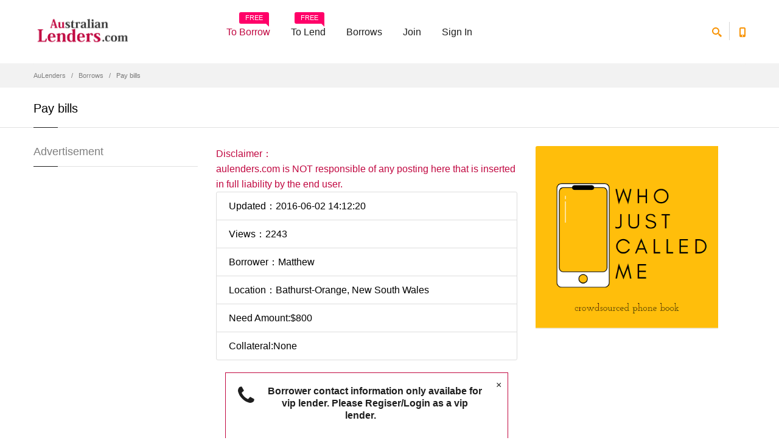

--- FILE ---
content_type: text/html; charset=UTF-8
request_url: https://www.aulenders.com/need-loan/258-Pay-bills
body_size: 5156
content:
<!doctype html>
<html>
<head>
  <meta charset="utf-8">
<title>Pay bills  - Matthew wants $AUD 800 payday loans in Bathurst-Orange - 258 | AuLenders</title>
<meta name="description" content="Times are really tough I lost my partner two weeks ago and struggling taking care of the kids n bills, Matthew wants to borrow $AUD 800 payday loans from direct lenders in  Bathurst-Orange, Australia 258" />
<meta property="og:url" content="https://www.aulenders.com/need-loan/258-Pay-bills"/>
<meta property="og:title" content=">Pay bills  - Bathurst-Orange - Matthew wants $AUD 800 payday loans in Bathurst-Orange - 258 | AuLenders"/>
<meta property="og:site_name" content="Australian Lenders"/>
<meta property="og:description" content="Times are really tough I lost my partner two weeks ago and struggling taking care of the kids n bills, Matthew wants to borrow $AUD 800 payday loans from direct lenders in  Bathurst-Orange, Australia 258"/>
  <meta class="viewport" name="viewport" content="width=device-width, initial-scale=1.0">
  <meta http-equiv="X-UA-Compatible" content="IE=edge">
  <link rel='stylesheet' href="../css/css.css">
  <!--[if lt IE 9]>
    <script src="https://oss.maxcdn.com/libs/html5shiv/3.7.0/html5shiv.js"></script>
    <script src="https://oss.maxcdn.com/libs/respond.js/1.4.2/respond.min.js"></script>
		<link rel='stylesheet' href="../css/ie/ie8.css">
  <![endif]-->
</head>
<body class="fixed-header">
<div class="page-box">
<div class="page-box-content">

<header class="header header-two">
  <div class="header-wrapper">
	<div class="container">
	  <div class="row">
		<div class="col-xs-6 col-md-2 col-lg-3 logo-box">
		  <div class="logo">
			<a href="https://www.aulenders.com">
			  <img src="https://www.aulenders.com/images/logo.png" class="logo-img" alt="Online direct payday lenders | AuLenders" title="Find direct payday lenders on AuLenders">
			</a>
		  </div>
		</div><!-- .logo-box -->
		
		<div class="col-xs-6 col-md-10 col-lg-9 right-box">
		  <div class="right-box-wrapper">
			<div class="header-icons">
			  <div class="search-header hidden-600">
				<a href="#">
				  <svg x="0" y="0" width="16px" height="16px" viewBox="0 0 16 16" enable-background="new 0 0 16 16" xml:space="preserve">
					<path d="M12.001,10l-0.5,0.5l-0.79-0.79c0.806-1.021,1.29-2.308,1.29-3.71c0-3.313-2.687-6-6-6C2.687,0,0,2.687,0,6
					s2.687,6,6,6c1.402,0,2.688-0.484,3.71-1.29l0.79,0.79l-0.5,0.5l4,4l2-2L12.001,10z M6,10c-2.206,0-4-1.794-4-4s1.794-4,4-4
					s4,1.794,4,4S8.206,10,6,10z"></path>
					<image src="img/png-icons/search-icon.png" alt="" width="16" height="16" style="vertical-align: top;">
				  </svg>
				</a>
			  </div><!-- .search-header
			  
			  --><div class="phone-header hidden-600">
				<a href="#">
				  <svg x="0" y="0" width="16px" height="16px" viewBox="0 0 16 16" enable-background="new 0 0 16 16" xml:space="preserve">
					<path d="M11.001,0H5C3.896,0,3,0.896,3,2c0,0.273,0,11.727,0,12c0,1.104,0.896,2,2,2h6c1.104,0,2-0.896,2-2
					c0-0.273,0-11.727,0-12C13.001,0.896,12.105,0,11.001,0z M8,15c-0.552,0-1-0.447-1-1s0.448-1,1-1s1,0.447,1,1S8.553,15,8,15z
					M11.001,12H5V2h6V12z"></path>
					<image src="img/png-icons/phone-icon.png" alt="" width="16" height="16" style="vertical-align: top;">
				  </svg>
				</a>
			  </div><!-- .phone-header -->
			</div><!-- .header-icons -->
			
			<div class="primary">
			  <div class="navbar navbar-default" role="navigation">
				<button type="button" class="navbar-toggle btn-navbar collapsed" data-toggle="collapse" data-target=".primary .navbar-collapse">
				  <span class="text">Menu</span>
				  <span class="icon-bar"></span>
				  <span class="icon-bar"></span>
				  <span class="icon-bar"></span>
				</button>
	  
				<nav class="collapse collapsing navbar-collapse">
				  <ul class="nav navbar-nav navbar-center">
                    					<li class="item-warning item-bg text-danger">
					  <a href="https://www.aulenders.com/join/" target="_blank">To Borrow<span class="item-new">FREE</span></a>
					</li>
					<li class="item-danger item-bg">
					  <a href="https://www.aulenders.com/join/lender.php" target="_blank">To Lend<span class="item-new">FREE</span></a>
					</li>
                    
										<li class="parent">
<a href="https://www.aulenders.com/borrow/">Borrows</a>
					  <ul class="sub">
<li><a href="https://www.aulenders.com/borrow/area.php?state_id=1">Australian Capital Territory</a></li>
<li><a href="https://www.aulenders.com/borrow/area.php?state_id=2">New South Wales</a></li>
<li><a href="https://www.aulenders.com/borrow/area.php?state_id=3">Northern Territory</a></li>
<li><a href="https://www.aulenders.com/borrow/area.php?state_id=4">Queensland</a></li>
<li><a href="https://www.aulenders.com/borrow/area.php?state_id=5">South Australia</a></li>
<li><a href="https://www.aulenders.com/borrow/area.php?state_id=6">Tasmania</a></li>
<li><a href="https://www.aulenders.com/borrow/area.php?state_id=7">Victoria</a></li>
<li><a href="https://www.aulenders.com/borrow/area.php?state_id=8">Western Australia</a></li>

                                            <li><a href="https://www.aulenders.com/join/">Post Your Needs<span class="item-new">FREE</span></a></li>
                    
					  </ul>
					</li>
					
                    
					<li class="parent item-bg item-warning">
					  <a href="https://www.aulenders.com/join/">Join</a>
					  <ul class="sub">
						<li><a href="https://www.aulenders.com/join/">Join as Borrower</a></li>
						<li><a href="https://www.aulenders.com/join/lender.php">Join as Lender</a></li>
					  </ul>
					</li>
                    
					<li class="parent">
					  <a href="https://www.aulenders.com/account/login.php">Sign In</a>
					  <ul class="sub">
						<li><a href="https://www.aulenders.com/account/forgot.php">Forget Password</a></li>
					  </ul>
					</li>
                    
                     
				  </ul>
				</nav>
			  </div>
			</div><!-- .primary -->
		  </div>
		</div>
		
		<div class="phone-active col-sm-9 col-md-9">
		  <a href="#" class="close"><span>close</span>×</a>
		  <span class="title">Call Us</span> <strong>Skype: ranksale</strong>
		</div>
		<div class="search-active col-sm-9 col-md-9">
		  <a href="#" class="close"><span>close</span>×</a>
		  <form name="search-form" class="search-form">
			<input class="search-string form-control" type="search" placeholder="Search here" name="search-string">
			<button class="search-submit">
			  <svg x="0" y="0" width="16px" height="16px" viewBox="0 0 16 16" enable-background="new 0 0 16 16" xml:space="preserve">
				<path fill="#231F20" d="M12.001,10l-0.5,0.5l-0.79-0.79c0.806-1.021,1.29-2.308,1.29-3.71c0-3.313-2.687-6-6-6C2.687,0,0,2.687,0,6
				s2.687,6,6,6c1.402,0,2.688-0.484,3.71-1.29l0.79,0.79l-0.5,0.5l4,4l2-2L12.001,10z M6,10c-2.206,0-4-1.794-4-4s1.794-4,4-4
				s4,1.794,4,4S8.206,10,6,10z"></path>
				<image src="img/png-icons/search-icon.png" alt="" width="16" height="16" style="vertical-align: top;">
			  </svg>
			</button>
		  </form>
		</div>
	  </div><!--.row -->
	</div>
  </div><!-- .header-wrapper -->
</header><!-- .header -->

<div class="breadcrumb-box">
  <div class="container">
    <ul class="breadcrumb">
      <li><a href="../">AuLenders</a> </li>
      <li><a href="./">Borrows</a> </li>
      <li class="active">Pay bills </li>
    </ul>	
  </div>
</div><!-- .breadcrumb-box -->

<section id="main">
  <header class="page-header">
    <div class="container">
      <h1 class="title">Pay bills </h1>
    </div>	
  </header>
  <div class="container">
    <div class="row">
      <div class="content pull-right col-sm-12 col-md-9">
<article class="product-page">
		<div class="row">
	  
		  <div class="col-sm-7 col-md-7">
		    <div class="buy-for"> <span class="text-error">Disclaimer：</span><br>
		      <span class="text-error">aulenders.com is NOT responsible of any posting here that is inserted in full liability by the end user.</span><br>
		      </div>
		    <div class="clearfix"></div>           

<ul class="list-group">
  <li class="list-group-item">Updated：2016-06-02 14:12:20</li>
  <li class="list-group-item">Views：2243</li>
  <li class="list-group-item">Borrower：Matthew</li>
  <li class="list-group-item">Location：Bathurst-Orange, New South Wales</li>
  <li class="list-group-item">Need Amount:$800</li>
  <li class="list-group-item">Collateral:None</li>
</ul>
  <div class="col-sm-12 col-md-12">
		  <div class="alert alert-border alert-danger text-center fade in alert-dismissable">
			<i class="fa fa-phone alert-icon"></i>
			<button type="button" class="close" data-dismiss="alert">×</button>
			  <h6>Borrower contact information only availabe for vip lender. Please Regiser/Login as a vip lender.</h6>
			<br>
			<div class="clearfix"></div>
			<a href="../account/login.php">
			<button type="button" class="btn btn-primary">Login</button>
			</a>
            <a href="../join/lender.php">
            <button type="button" class="btn btn-info">Join as lender</button>
            </a>		  </div>
		</div>
<div class="clearfix"></div>
        
<div class="row services">

		<div class="col-sm-6 col-md-6 text-small features-block">
		  <a class="header-box" href="#msgbox">
			<div class="icon-box">
			  <i class="fa fa-comment"></i>
			</div>
			<h6>Leave Public Message</h6>
		  </a>
		  <div>Leave a public message on this page</div>
		</div><!-- .features-block -->
		
		<div class="col-sm-6 col-md-6 text-small features-block">
		  <a class="header-colorbox" href="../msg/msg.php?page=need&m_id=291">
			<div class="icon-box">
			  <i class="fa fa-envelope"></i>
			</div>
			<h6>Send Private Message</h6>
		  </a>
		  <div>To:Matthew</div>
		</div><!-- .features-block -->
		
	  </div>


            			
		  </div>



<div class="col-sm-5 col-md-5">
<div class="image-box">
<div><a href="https://whojustcallme.com/au/" target="_blank"><img src="https://www.aulenders.com/wjcm_images/whojustcallme_img.png" alt="who just call me?" title="Phone number search" width="300" height="250" /></a>
</div>
			<div class="image-box">
<script async src="//pagead2.googlesyndication.com/pagead/js/adsbygoogle.js"></script>
<!-- payday_loans_aulenders_content_right_336x280 -->
<ins class="adsbygoogle"
     style="display:inline-block;width:336px;height:280px"
     data-ad-client="ca-pub-6243631281175197"
     data-ad-slot="9779382264"></ins>
<script>
(adsbygoogle = window.adsbygoogle || []).push({});
</script>

			</div>
		  </div>
		  
		  <div class="clearfix"></div>
		</div>
		
		<div class="description">

          		  Times are really tough I lost my partner two weeks ago and struggling taking care of the kids n bills


			</div>
		  
		<div class="clearfix"></div>
		  
      </article>

<div class="title-box">
		<h3 class="title">Public Messages Board</h3>
	  </div>

    		<ul class="commentlist">
		  <li>
			<p class="description">
			 No pubic message yet, you can leave a message via the form below.
			</p>
		  </li>
		</ul>
  <a name="msgbox" id="msgbox"></a>
<div class="title-box">
		<h3 class="title">Leave a Message</h3>
	  </div>
              <div class="form-group">
				<label>Message:</label>
<textarea name="msg" rows="3" required class="form-control" id="msg" data-bv-notempty-message="Please fill in"></textarea>
			  <i>Note: HTML Codes Disallowed</i>
			<span class="required pull-right"><b>*</b> Required</span>
              </div>     
 
Only for members, <a href="../join/lender.php" rel="nofollow">Please join as lender</a> Or <a href="../account/login.php">Sign in</a> to leave a message.

      </div><!-- .content --><!-- .content -->
      
      
      
	  
      <div id="sidebar" class="sidebar col-sm-12 col-md-3">
		<aside class="widget menu">
		  <header>
			<h3 class="title">Advertisement</h3>
		  </header>
<script async src="//pagead2.googlesyndication.com/pagead/js/adsbygoogle.js"></script>
<!-- payday_loans_aulenders_leftbar_Responsive -->
<ins class="adsbygoogle"
     style="display:block"
     data-ad-client="ca-pub-6243631281175197"
     data-ad-slot="8302649062"
     data-ad-format="auto"></ins>
<script>
(adsbygoogle = window.adsbygoogle || []).push({});
</script>
		</aside><!-- .menu-->
	  </div><!-- .sidebar -->
    </div>
  </div><!-- .container -->
</section><!-- #main -->

</div><!-- .page-box-content -->
</div><!-- .page-box -->

<footer id="footer">
  <div class="footer-top">
    <div class="container">
      <div class="row sidebar">
		<aside class="col-xs-12 col-sm-6 col-md-3 widget social">
		  <div class="title-block">
			<h3 class="title">Connect</h3>
		  </div>
          <p>Find AuLenders on FB and Youtube.</p>
          <div class="social-list">
			<a class="icon rounded icon-facebook" href="https://www.facebook.com/Australian-Lenders-477290079147787/"><i class="fa fa-facebook"></i></a>
<a class="icon rounded icon-youtube" href="https://www.youtube.com/watch?v=67pIjqT01ng"><i class="fa fa-youtube"></i></a>          </div>
		  <div class="clearfix"></div>
        </aside>

		<aside class="col-xs-12 col-sm-6 col-md-3 widget newsletter">
		  <div class="title-block">
			<h3 class="title">Disclaimer</h3>
		  </div>
		  <div>
			<p>AuLenders.com is not a lender, we cannot decide whether or not you are approved for a short term loans.</p>
<p>
AuLenders is a Free Hub for online direct payday lenders information and posting network.</p>

		  </div>
		</aside><!-- .newsletter -->
		
		<aside class="col-xs-12 col-sm-6 col-md-3 widget links">
		  <div class="title-block">
			<h3 class="title">Information</h3>
		  </div>
		  <nav>
			<ul>
			  <li><a href="https://www.aulenders.com/service/apr.php">Non-payment, Rates and Fees</a></li>
			  <li><a href="https://www.aulenders.com/service/about.php">About Us</a></li>
			  <li><a href="https://www.aulenders.com/service/privacy.php">Privacy</a></li>
			  <li><a href="https://www.aulenders.com/service/terms.php">Terms</a></li>
			  <li><a href="https://www.aulenders.com/service/">FAQ</a></li>
			</ul>
		  </nav>
        </aside>
		
		<aside class="col-xs-12 col-sm-6 col-md-3 widget links">
		  <div class="title-block">
			<h3 class="title">Service</h3>
		  </div>
		  <nav>
			<ul>
			  <li><a href="https://www.aulenders.com/account/">User Account</a></li>
			  <li><a href="https://www.aulenders.com/service/contact.php">Contact Us</a></li>
			  <li><a href="https://whojustcallme.com/au/" target="_blank">Phone Number Lookup</a></li>
			</ul>
		  </nav>
        </aside>
      </div>
    </div>
  </div><!-- .footer-top -->
  <div class="footer-bottom">
    <div class="container">
      <div class="row">
        <div class="copyright col-xs-12 col-sm-3 col-md-3">
		  Copyright © Australian Lenders 2014-2016 Free marketplace for loans, online direct payday lenders.
		</div>
		
        <div class="phone col-xs-6 col-sm-3 col-md-3">
          <div class="footer-icon">
			<svg x="0" y="0" width="16px" height="16px" viewBox="0 0 16 16" enable-background="new 0 0 16 16" xml:space="preserve">
			  <path fill="#c6c6c6" d="M11.001,0H5C3.896,0,3,0.896,3,2c0,0.273,0,11.727,0,12c0,1.104,0.896,2,2,2h6c1.104,0,2-0.896,2-2
			   c0-0.273,0-11.727,0-12C13.001,0.896,12.105,0,11.001,0z M8,15c-0.552,0-1-0.447-1-1s0.448-1,1-1s1,0.447,1,1S8.553,15,8,15z
				M11.001,12H5V2h6V12z"></path>
			</svg>
		  </div>
          <strong class="title">Australia Hub for Online Direct Payday Loan lenders and borrowers</strong>
        </div>
		
        <div class="address col-xs-6 col-sm-3 col-md-3">
          <div class="footer-icon">
			<svg x="0" y="0" width="16px" height="16px" viewBox="0 0 16 16" enable-background="new 0 0 16 16" xml:space="preserve">
			  <g>
				<g>
				  <path fill="#c6c6c6" d="M8,16c-0.256,0-0.512-0.098-0.707-0.293C7.077,15.491,2,10.364,2,6c0-3.309,2.691-6,6-6
					c3.309,0,6,2.691,6,6c0,4.364-5.077,9.491-5.293,9.707C8.512,15.902,8.256,16,8,16z M8,2C5.795,2,4,3.794,4,6
					c0,2.496,2.459,5.799,4,7.536c1.541-1.737,4-5.04,4-7.536C12.001,3.794,10.206,2,8,2z"></path>
				</g>
				<g>
				  <circle fill="#c6c6c6" cx="8.001" cy="6" r="2"></circle>
				</g>
			  </g>
			</svg>
		  </div>
          Free to find faxless payday loans direct lenders,legit personal loans,legit personal loans.
        </div>
		
        <div class="col-xs-12 col-sm-3 col-md-3">
          <a href="#" class="up">
			<span class="glyphicon glyphicon-arrow-up"></span>
		  </a>
        </div>
      </div>
    </div>
  </div><!-- .footer-bottom -->
</footer>

<script>
  (function(i,s,o,g,r,a,m){i['GoogleAnalyticsObject']=r;i[r]=i[r]||function(){
  (i[r].q=i[r].q||[]).push(arguments)},i[r].l=1*new Date();a=s.createElement(o),
  m=s.getElementsByTagName(o)[0];a.async=1;a.src=g;m.parentNode.insertBefore(a,m)
  })(window,document,'script','//www.google-analytics.com/analytics.js','ga');

  ga('create', 'UA-426655-91', 'auto');
  ga('send', 'pageview');

</script>
<div class="clearfix"></div>
<!--[if (!IE)|(gt IE 8)]><!-->
  <script src="../js/jquery-2.1.3.min.js"></script>
<!--<![endif]-->

<!--[if lte IE 8]>
  <script src="js/jquery-1.9.1.min.js"></script>
<![endif]-->
<script src="../js/bootstrap.min.js"></script>
<script src="../js/main.js"></script>

<script src="../js/jquery.colorbox.js"></script>
<script src="../js/bootstrapValidator.min.js"></script>
<script>
$(document).ready(function(){
    $(".header-colorbox").colorbox({width:"320px", height:"550px", iframe:true, scrolling:false });
});				
</script>

<script defer src="https://static.cloudflareinsights.com/beacon.min.js/vcd15cbe7772f49c399c6a5babf22c1241717689176015" integrity="sha512-ZpsOmlRQV6y907TI0dKBHq9Md29nnaEIPlkf84rnaERnq6zvWvPUqr2ft8M1aS28oN72PdrCzSjY4U6VaAw1EQ==" data-cf-beacon='{"version":"2024.11.0","token":"a9bb7bb2f65e40048e183e8925975301","r":1,"server_timing":{"name":{"cfCacheStatus":true,"cfEdge":true,"cfExtPri":true,"cfL4":true,"cfOrigin":true,"cfSpeedBrain":true},"location_startswith":null}}' crossorigin="anonymous"></script>
</body>
</html>


--- FILE ---
content_type: text/html; charset=utf-8
request_url: https://www.google.com/recaptcha/api2/aframe
body_size: 267
content:
<!DOCTYPE HTML><html><head><meta http-equiv="content-type" content="text/html; charset=UTF-8"></head><body><script nonce="N7fCsFKSSjS5oUcE9DLSaw">/** Anti-fraud and anti-abuse applications only. See google.com/recaptcha */ try{var clients={'sodar':'https://pagead2.googlesyndication.com/pagead/sodar?'};window.addEventListener("message",function(a){try{if(a.source===window.parent){var b=JSON.parse(a.data);var c=clients[b['id']];if(c){var d=document.createElement('img');d.src=c+b['params']+'&rc='+(localStorage.getItem("rc::a")?sessionStorage.getItem("rc::b"):"");window.document.body.appendChild(d);sessionStorage.setItem("rc::e",parseInt(sessionStorage.getItem("rc::e")||0)+1);localStorage.setItem("rc::h",'1768818037034');}}}catch(b){}});window.parent.postMessage("_grecaptcha_ready", "*");}catch(b){}</script></body></html>

--- FILE ---
content_type: text/css
request_url: https://www.aulenders.com/css/css.css
body_size: -232
content:
/* CSS Document */
@import url("bootstrap.css");
@import url("font-awesome.min.css");
@import url("settings.css");
@import url("style.css");
@import url("customizer/pages.css");
@import url("customizer/elements-pages-customizer.css");
@import url("ie/ie.css");
@import url("colorbox.css");